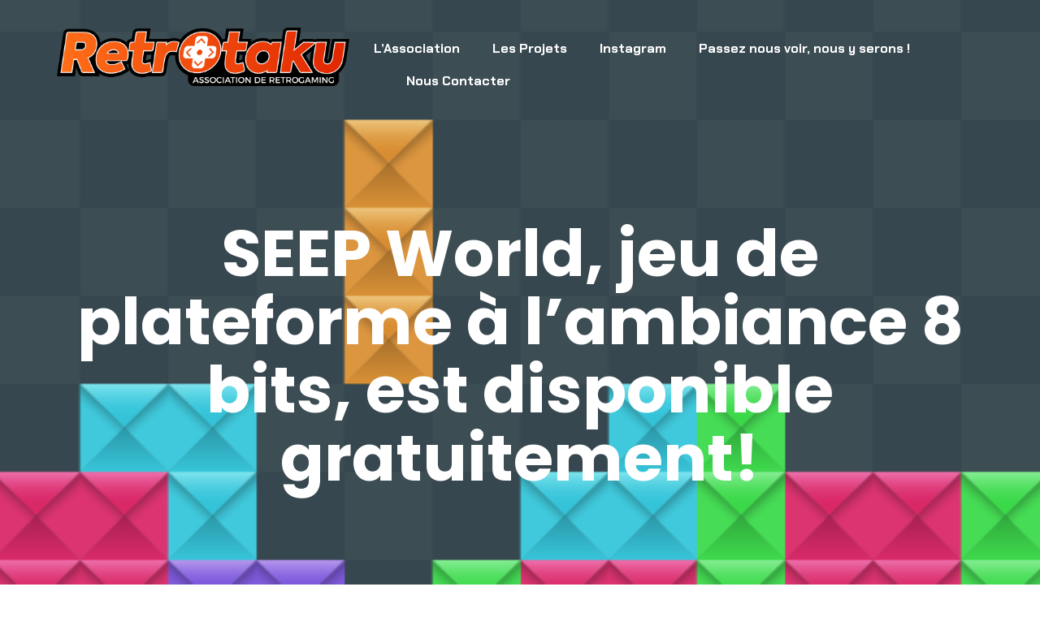

--- FILE ---
content_type: text/html; charset=UTF-8
request_url: https://www.retrotaku.com/2014/05/05/seep-world-jeu-de-plateforme-a-lambiance-8-bits-est-disponible-gratuitement/
body_size: 14269
content:

<!DOCTYPE html>
<html lang="fr-FR">
<head>
	<meta charset="UTF-8"/>
	<meta name="viewport" content="width=device-width, initial-scale=1, maximum-scale=1, user-scalable=no">
	<title>SEEP World, jeu de plateforme à l&rsquo;ambiance 8 bits, est disponible gratuitement! &#8211; RETROTAKU</title>
<meta name='robots' content='max-image-preview:large' />
<link rel='dns-prefetch' href='//www.retrotaku.com' />
<link rel='dns-prefetch' href='//fonts.googleapis.com' />
<link href='https://fonts.gstatic.com' crossorigin rel='preconnect' />
<link rel="alternate" type="application/rss+xml" title="RETROTAKU &raquo; Flux" href="https://www.retrotaku.com/feed/" />
<link rel="alternate" type="application/rss+xml" title="RETROTAKU &raquo; Flux des commentaires" href="https://www.retrotaku.com/comments/feed/" />
<link rel="alternate" type="application/rss+xml" title="RETROTAKU &raquo; SEEP World, jeu de plateforme à l&rsquo;ambiance 8 bits, est disponible gratuitement! Flux des commentaires" href="https://www.retrotaku.com/2014/05/05/seep-world-jeu-de-plateforme-a-lambiance-8-bits-est-disponible-gratuitement/feed/" />
<link rel="alternate" title="oEmbed (JSON)" type="application/json+oembed" href="https://www.retrotaku.com/wp-json/oembed/1.0/embed?url=https%3A%2F%2Fwww.retrotaku.com%2F2014%2F05%2F05%2Fseep-world-jeu-de-plateforme-a-lambiance-8-bits-est-disponible-gratuitement%2F" />
<link rel="alternate" title="oEmbed (XML)" type="text/xml+oembed" href="https://www.retrotaku.com/wp-json/oembed/1.0/embed?url=https%3A%2F%2Fwww.retrotaku.com%2F2014%2F05%2F05%2Fseep-world-jeu-de-plateforme-a-lambiance-8-bits-est-disponible-gratuitement%2F&#038;format=xml" />
<style id='wp-img-auto-sizes-contain-inline-css' type='text/css'>
img:is([sizes=auto i],[sizes^="auto," i]){contain-intrinsic-size:3000px 1500px}
/*# sourceURL=wp-img-auto-sizes-contain-inline-css */
</style>
<link rel='stylesheet' id='ai1ec_style-css' href='//www.retrotaku.com/wp-content/plugins/all-in-one-event-calendar/cache/5046ec21_ai1ec_parsed_css.css?ver=3.0.0' type='text/css' media='all' />
<link rel='stylesheet' id='twb-open-sans-css' href='https://fonts.googleapis.com/css?family=Open+Sans%3A300%2C400%2C500%2C600%2C700%2C800&#038;display=swap&#038;ver=6.9' type='text/css' media='all' />
<link rel='stylesheet' id='twb-global-css' href='https://www.retrotaku.com/wp-content/plugins/wd-instagram-feed/booster/assets/css/global.css?ver=1.0.0' type='text/css' media='all' />
<style id='wp-emoji-styles-inline-css' type='text/css'>

	img.wp-smiley, img.emoji {
		display: inline !important;
		border: none !important;
		box-shadow: none !important;
		height: 1em !important;
		width: 1em !important;
		margin: 0 0.07em !important;
		vertical-align: -0.1em !important;
		background: none !important;
		padding: 0 !important;
	}
/*# sourceURL=wp-emoji-styles-inline-css */
</style>
<link rel='stylesheet' id='wp-block-library-css' href='https://www.retrotaku.com/wp-includes/css/dist/block-library/style.min.css?ver=6.9' type='text/css' media='all' />
<style id='global-styles-inline-css' type='text/css'>
:root{--wp--preset--aspect-ratio--square: 1;--wp--preset--aspect-ratio--4-3: 4/3;--wp--preset--aspect-ratio--3-4: 3/4;--wp--preset--aspect-ratio--3-2: 3/2;--wp--preset--aspect-ratio--2-3: 2/3;--wp--preset--aspect-ratio--16-9: 16/9;--wp--preset--aspect-ratio--9-16: 9/16;--wp--preset--color--black: #000000;--wp--preset--color--cyan-bluish-gray: #abb8c3;--wp--preset--color--white: #ffffff;--wp--preset--color--pale-pink: #f78da7;--wp--preset--color--vivid-red: #cf2e2e;--wp--preset--color--luminous-vivid-orange: #ff6900;--wp--preset--color--luminous-vivid-amber: #fcb900;--wp--preset--color--light-green-cyan: #7bdcb5;--wp--preset--color--vivid-green-cyan: #00d084;--wp--preset--color--pale-cyan-blue: #8ed1fc;--wp--preset--color--vivid-cyan-blue: #0693e3;--wp--preset--color--vivid-purple: #9b51e0;--wp--preset--gradient--vivid-cyan-blue-to-vivid-purple: linear-gradient(135deg,rgb(6,147,227) 0%,rgb(155,81,224) 100%);--wp--preset--gradient--light-green-cyan-to-vivid-green-cyan: linear-gradient(135deg,rgb(122,220,180) 0%,rgb(0,208,130) 100%);--wp--preset--gradient--luminous-vivid-amber-to-luminous-vivid-orange: linear-gradient(135deg,rgb(252,185,0) 0%,rgb(255,105,0) 100%);--wp--preset--gradient--luminous-vivid-orange-to-vivid-red: linear-gradient(135deg,rgb(255,105,0) 0%,rgb(207,46,46) 100%);--wp--preset--gradient--very-light-gray-to-cyan-bluish-gray: linear-gradient(135deg,rgb(238,238,238) 0%,rgb(169,184,195) 100%);--wp--preset--gradient--cool-to-warm-spectrum: linear-gradient(135deg,rgb(74,234,220) 0%,rgb(151,120,209) 20%,rgb(207,42,186) 40%,rgb(238,44,130) 60%,rgb(251,105,98) 80%,rgb(254,248,76) 100%);--wp--preset--gradient--blush-light-purple: linear-gradient(135deg,rgb(255,206,236) 0%,rgb(152,150,240) 100%);--wp--preset--gradient--blush-bordeaux: linear-gradient(135deg,rgb(254,205,165) 0%,rgb(254,45,45) 50%,rgb(107,0,62) 100%);--wp--preset--gradient--luminous-dusk: linear-gradient(135deg,rgb(255,203,112) 0%,rgb(199,81,192) 50%,rgb(65,88,208) 100%);--wp--preset--gradient--pale-ocean: linear-gradient(135deg,rgb(255,245,203) 0%,rgb(182,227,212) 50%,rgb(51,167,181) 100%);--wp--preset--gradient--electric-grass: linear-gradient(135deg,rgb(202,248,128) 0%,rgb(113,206,126) 100%);--wp--preset--gradient--midnight: linear-gradient(135deg,rgb(2,3,129) 0%,rgb(40,116,252) 100%);--wp--preset--font-size--small: 13px;--wp--preset--font-size--medium: 20px;--wp--preset--font-size--large: 36px;--wp--preset--font-size--x-large: 42px;--wp--preset--spacing--20: 0.44rem;--wp--preset--spacing--30: 0.67rem;--wp--preset--spacing--40: 1rem;--wp--preset--spacing--50: 1.5rem;--wp--preset--spacing--60: 2.25rem;--wp--preset--spacing--70: 3.38rem;--wp--preset--spacing--80: 5.06rem;--wp--preset--shadow--natural: 6px 6px 9px rgba(0, 0, 0, 0.2);--wp--preset--shadow--deep: 12px 12px 50px rgba(0, 0, 0, 0.4);--wp--preset--shadow--sharp: 6px 6px 0px rgba(0, 0, 0, 0.2);--wp--preset--shadow--outlined: 6px 6px 0px -3px rgb(255, 255, 255), 6px 6px rgb(0, 0, 0);--wp--preset--shadow--crisp: 6px 6px 0px rgb(0, 0, 0);}:where(.is-layout-flex){gap: 0.5em;}:where(.is-layout-grid){gap: 0.5em;}body .is-layout-flex{display: flex;}.is-layout-flex{flex-wrap: wrap;align-items: center;}.is-layout-flex > :is(*, div){margin: 0;}body .is-layout-grid{display: grid;}.is-layout-grid > :is(*, div){margin: 0;}:where(.wp-block-columns.is-layout-flex){gap: 2em;}:where(.wp-block-columns.is-layout-grid){gap: 2em;}:where(.wp-block-post-template.is-layout-flex){gap: 1.25em;}:where(.wp-block-post-template.is-layout-grid){gap: 1.25em;}.has-black-color{color: var(--wp--preset--color--black) !important;}.has-cyan-bluish-gray-color{color: var(--wp--preset--color--cyan-bluish-gray) !important;}.has-white-color{color: var(--wp--preset--color--white) !important;}.has-pale-pink-color{color: var(--wp--preset--color--pale-pink) !important;}.has-vivid-red-color{color: var(--wp--preset--color--vivid-red) !important;}.has-luminous-vivid-orange-color{color: var(--wp--preset--color--luminous-vivid-orange) !important;}.has-luminous-vivid-amber-color{color: var(--wp--preset--color--luminous-vivid-amber) !important;}.has-light-green-cyan-color{color: var(--wp--preset--color--light-green-cyan) !important;}.has-vivid-green-cyan-color{color: var(--wp--preset--color--vivid-green-cyan) !important;}.has-pale-cyan-blue-color{color: var(--wp--preset--color--pale-cyan-blue) !important;}.has-vivid-cyan-blue-color{color: var(--wp--preset--color--vivid-cyan-blue) !important;}.has-vivid-purple-color{color: var(--wp--preset--color--vivid-purple) !important;}.has-black-background-color{background-color: var(--wp--preset--color--black) !important;}.has-cyan-bluish-gray-background-color{background-color: var(--wp--preset--color--cyan-bluish-gray) !important;}.has-white-background-color{background-color: var(--wp--preset--color--white) !important;}.has-pale-pink-background-color{background-color: var(--wp--preset--color--pale-pink) !important;}.has-vivid-red-background-color{background-color: var(--wp--preset--color--vivid-red) !important;}.has-luminous-vivid-orange-background-color{background-color: var(--wp--preset--color--luminous-vivid-orange) !important;}.has-luminous-vivid-amber-background-color{background-color: var(--wp--preset--color--luminous-vivid-amber) !important;}.has-light-green-cyan-background-color{background-color: var(--wp--preset--color--light-green-cyan) !important;}.has-vivid-green-cyan-background-color{background-color: var(--wp--preset--color--vivid-green-cyan) !important;}.has-pale-cyan-blue-background-color{background-color: var(--wp--preset--color--pale-cyan-blue) !important;}.has-vivid-cyan-blue-background-color{background-color: var(--wp--preset--color--vivid-cyan-blue) !important;}.has-vivid-purple-background-color{background-color: var(--wp--preset--color--vivid-purple) !important;}.has-black-border-color{border-color: var(--wp--preset--color--black) !important;}.has-cyan-bluish-gray-border-color{border-color: var(--wp--preset--color--cyan-bluish-gray) !important;}.has-white-border-color{border-color: var(--wp--preset--color--white) !important;}.has-pale-pink-border-color{border-color: var(--wp--preset--color--pale-pink) !important;}.has-vivid-red-border-color{border-color: var(--wp--preset--color--vivid-red) !important;}.has-luminous-vivid-orange-border-color{border-color: var(--wp--preset--color--luminous-vivid-orange) !important;}.has-luminous-vivid-amber-border-color{border-color: var(--wp--preset--color--luminous-vivid-amber) !important;}.has-light-green-cyan-border-color{border-color: var(--wp--preset--color--light-green-cyan) !important;}.has-vivid-green-cyan-border-color{border-color: var(--wp--preset--color--vivid-green-cyan) !important;}.has-pale-cyan-blue-border-color{border-color: var(--wp--preset--color--pale-cyan-blue) !important;}.has-vivid-cyan-blue-border-color{border-color: var(--wp--preset--color--vivid-cyan-blue) !important;}.has-vivid-purple-border-color{border-color: var(--wp--preset--color--vivid-purple) !important;}.has-vivid-cyan-blue-to-vivid-purple-gradient-background{background: var(--wp--preset--gradient--vivid-cyan-blue-to-vivid-purple) !important;}.has-light-green-cyan-to-vivid-green-cyan-gradient-background{background: var(--wp--preset--gradient--light-green-cyan-to-vivid-green-cyan) !important;}.has-luminous-vivid-amber-to-luminous-vivid-orange-gradient-background{background: var(--wp--preset--gradient--luminous-vivid-amber-to-luminous-vivid-orange) !important;}.has-luminous-vivid-orange-to-vivid-red-gradient-background{background: var(--wp--preset--gradient--luminous-vivid-orange-to-vivid-red) !important;}.has-very-light-gray-to-cyan-bluish-gray-gradient-background{background: var(--wp--preset--gradient--very-light-gray-to-cyan-bluish-gray) !important;}.has-cool-to-warm-spectrum-gradient-background{background: var(--wp--preset--gradient--cool-to-warm-spectrum) !important;}.has-blush-light-purple-gradient-background{background: var(--wp--preset--gradient--blush-light-purple) !important;}.has-blush-bordeaux-gradient-background{background: var(--wp--preset--gradient--blush-bordeaux) !important;}.has-luminous-dusk-gradient-background{background: var(--wp--preset--gradient--luminous-dusk) !important;}.has-pale-ocean-gradient-background{background: var(--wp--preset--gradient--pale-ocean) !important;}.has-electric-grass-gradient-background{background: var(--wp--preset--gradient--electric-grass) !important;}.has-midnight-gradient-background{background: var(--wp--preset--gradient--midnight) !important;}.has-small-font-size{font-size: var(--wp--preset--font-size--small) !important;}.has-medium-font-size{font-size: var(--wp--preset--font-size--medium) !important;}.has-large-font-size{font-size: var(--wp--preset--font-size--large) !important;}.has-x-large-font-size{font-size: var(--wp--preset--font-size--x-large) !important;}
/*# sourceURL=global-styles-inline-css */
</style>

<style id='classic-theme-styles-inline-css' type='text/css'>
/*! This file is auto-generated */
.wp-block-button__link{color:#fff;background-color:#32373c;border-radius:9999px;box-shadow:none;text-decoration:none;padding:calc(.667em + 2px) calc(1.333em + 2px);font-size:1.125em}.wp-block-file__button{background:#32373c;color:#fff;text-decoration:none}
/*# sourceURL=/wp-includes/css/classic-themes.min.css */
</style>
<link rel='stylesheet' id='fancybox-for-wp-css' href='https://www.retrotaku.com/wp-content/plugins/fancybox-for-wordpress/assets/css/fancybox.css?ver=1.3.4' type='text/css' media='all' />
<link rel='stylesheet' id='illdy-pace-css' href='https://www.retrotaku.com/wp-content/themes/illdy/layout/css/pace.min.css?ver=6.9' type='text/css' media='all' />
<link rel='stylesheet' id='illdy-google-fonts-css' href='https://fonts.googleapis.com/css?family=Source+Sans+Pro:400,900,700,300,300italic|Lato:300,400,700,900|Poppins:300,400,500,600,700' type='text/css' media='all' />
<link rel='stylesheet' id='bootstrap-css' href='https://www.retrotaku.com/wp-content/themes/illdy/layout/css/bootstrap.min.css?ver=3.3.6' type='text/css' media='all' />
<link rel='stylesheet' id='bootstrap-theme-css' href='https://www.retrotaku.com/wp-content/themes/illdy/layout/css/bootstrap-theme.min.css?ver=3.3.6' type='text/css' media='all' />
<link rel='stylesheet' id='font-awesome-css' href='https://www.retrotaku.com/wp-content/themes/illdy/layout/css/font-awesome.min.css?ver=4.5.0' type='text/css' media='all' />
<link rel='stylesheet' id='owl-carousel-css' href='https://www.retrotaku.com/wp-content/themes/illdy/layout/css/owl-carousel.min.css?ver=2.0.0' type='text/css' media='all' />
<link rel='stylesheet' id='illdy-main-css' href='https://www.retrotaku.com/wp-content/themes/illdy/layout/css/main.css?ver=6.9' type='text/css' media='all' />
<link rel='stylesheet' id='illdy-custom-css' href='https://www.retrotaku.com/wp-content/themes/illdy/layout/css/custom.css?ver=6.9' type='text/css' media='all' />
<link rel='stylesheet' id='illdy-style-css' href='https://www.retrotaku.com/wp-content/themes/illdy/style.css?ver=1.0.16' type='text/css' media='all' />
<script type="text/javascript" src="https://www.retrotaku.com/wp-includes/js/jquery/jquery.min.js?ver=3.7.1" id="jquery-core-js"></script>
<script type="text/javascript" src="https://www.retrotaku.com/wp-includes/js/jquery/jquery-migrate.min.js?ver=3.4.1" id="jquery-migrate-js"></script>
<script type="text/javascript" src="https://www.retrotaku.com/wp-content/plugins/wd-instagram-feed/booster/assets/js/circle-progress.js?ver=1.2.2" id="twb-circle-js"></script>
<script type="text/javascript" id="twb-global-js-extra">
/* <![CDATA[ */
var twb = {"nonce":"85cfaeb84d","ajax_url":"https://www.retrotaku.com/wp-admin/admin-ajax.php","plugin_url":"https://www.retrotaku.com/wp-content/plugins/wd-instagram-feed/booster","href":"https://www.retrotaku.com/wp-admin/admin.php?page=twb_instagram-feed"};
var twb = {"nonce":"85cfaeb84d","ajax_url":"https://www.retrotaku.com/wp-admin/admin-ajax.php","plugin_url":"https://www.retrotaku.com/wp-content/plugins/wd-instagram-feed/booster","href":"https://www.retrotaku.com/wp-admin/admin.php?page=twb_instagram-feed"};
//# sourceURL=twb-global-js-extra
/* ]]> */
</script>
<script type="text/javascript" src="https://www.retrotaku.com/wp-content/plugins/wd-instagram-feed/booster/assets/js/global.js?ver=1.0.0" id="twb-global-js"></script>
<script type="text/javascript" src="https://www.retrotaku.com/wp-content/plugins/fancybox-for-wordpress/assets/js/jquery.fancybox.js?ver=1.3.4" id="fancybox-for-wp-js"></script>
<script type="text/javascript" id="illdy-pace-js-extra">
/* <![CDATA[ */
var paceOptions = {"restartOnRequestAfter":"0","restartOnPushState":"0"};
//# sourceURL=illdy-pace-js-extra
/* ]]> */
</script>
<script type="text/javascript" src="https://www.retrotaku.com/wp-content/themes/illdy/layout/js/pace/pace.min.js?ver=6.9" id="illdy-pace-js"></script>
<link rel="https://api.w.org/" href="https://www.retrotaku.com/wp-json/" /><link rel="alternate" title="JSON" type="application/json" href="https://www.retrotaku.com/wp-json/wp/v2/posts/10056" /><link rel="EditURI" type="application/rsd+xml" title="RSD" href="https://www.retrotaku.com/xmlrpc.php?rsd" />
<meta name="generator" content="WordPress 6.9" />
<link rel="canonical" href="https://www.retrotaku.com/2014/05/05/seep-world-jeu-de-plateforme-a-lambiance-8-bits-est-disponible-gratuitement/" />
<link rel='shortlink' href='https://www.retrotaku.com/?p=10056' />

<!-- Fancybox for WordPress v3.3.3 -->
<style type="text/css">
	.fancybox-slide--image .fancybox-content{background-color: #FFFFFF}div.fancybox-caption{display:none !important;}
	
	img.fancybox-image{border-width:10px;border-color:#FFFFFF;border-style:solid;}
	div.fancybox-bg{background-color:rgba(102,102,102,0.3);opacity:1 !important;}div.fancybox-content{border-color:#FFFFFF}
	div#fancybox-title{background-color:#FFFFFF}
	div.fancybox-content{background-color:#FFFFFF}
	div#fancybox-title-inside{color:#333333}
	
	
	
	div.fancybox-caption p.caption-title{display:inline-block}
	div.fancybox-caption p.caption-title{font-size:14px}
	div.fancybox-caption p.caption-title{color:#333333}
	div.fancybox-caption {color:#333333}div.fancybox-caption p.caption-title {background:#fff; width:auto;padding:10px 30px;}div.fancybox-content p.caption-title{color:#333333;margin: 0;padding: 5px 0;}
</style><script type="text/javascript">
	jQuery(function () {

		var mobileOnly = false;
		
		if (mobileOnly) {
			return;
		}

		jQuery.fn.getTitle = function () { // Copy the title of every IMG tag and add it to its parent A so that fancybox can show titles
			var arr = jQuery("a[data-fancybox]");
									jQuery.each(arr, function() {
										var title = jQuery(this).children("img").attr("title");
										 var caption = jQuery(this).next("figcaption").html();
                                        if(caption && title){jQuery(this).attr("title",title+" " + caption)}else if(title){ jQuery(this).attr("title",title);}else if(caption){jQuery(this).attr("title",caption);}
									});			}

		// Supported file extensions

				var thumbnails = jQuery("a:has(img)").not(".nolightbox").not('.envira-gallery-link').not('.ngg-simplelightbox').filter(function () {
			return /\.(jpe?g|png|gif|mp4|webp|bmp|pdf)(\?[^/]*)*$/i.test(jQuery(this).attr('href'))
		});
		

		// Add data-type iframe for links that are not images or videos.
		var iframeLinks = jQuery('.fancyboxforwp').filter(function () {
			return !/\.(jpe?g|png|gif|mp4|webp|bmp|pdf)(\?[^/]*)*$/i.test(jQuery(this).attr('href'))
		}).filter(function () {
			return !/vimeo|youtube/i.test(jQuery(this).attr('href'))
		});
		iframeLinks.attr({"data-type": "iframe"}).getTitle();

				// Gallery All
		thumbnails.addClass("fancyboxforwp").attr("data-fancybox", "gallery").getTitle();
		iframeLinks.attr({"data-fancybox": "gallery"}).getTitle();

		// Gallery type NONE
		
		// Call fancybox and apply it on any link with a rel atribute that starts with "fancybox", with the options set on the admin panel
		jQuery("a.fancyboxforwp").fancyboxforwp({
			loop: false,
			smallBtn: false,
			zoomOpacity: "auto",
			animationEffect: "fade",
			animationDuration: 500,
			transitionEffect: "fade",
			transitionDuration: "300",
			overlayShow: true,
			overlayOpacity: "0.3",
			titleShow: true,
			titlePosition: "inside",
			keyboard: true,
			showCloseButton: false,
			arrows: true,
			clickContent:false,
			clickSlide: "close",
			mobile: {
				clickContent: function (current, event) {
					return current.type === "image" ? "toggleControls" : false;
				},
				clickSlide: function (current, event) {
					return current.type === "image" ? "close" : "close";
				},
			},
			wheel: false,
			toolbar: true,
			preventCaptionOverlap: true,
			onInit: function() { },			onDeactivate
	: function() { },		beforeClose: function() { },			afterShow: function(instance) { jQuery( ".fancybox-image" ).on("click", function( ){ ( instance.isScaledDown() ) ? instance.scaleToActual() : instance.scaleToFit() }) },				afterClose: function() { },					caption : function( instance, item ) {var title ="";if("undefined" != typeof jQuery(this).context ){var title = jQuery(this).context.title;} else { var title = ("undefined" != typeof jQuery(this).attr("title")) ? jQuery(this).attr("title") : false;}var caption = jQuery(this).data('caption') || '';if ( item.type === 'image' && title.length ) {caption = (caption.length ? caption + '<br />' : '') + '<p class="caption-title">'+title+'</p>' ;}return caption;},
		afterLoad : function( instance, current ) {current.$content.append('<div class=\"fancybox-custom-caption inside-caption\" style=\" position: absolute;left:0;right:0;color:#000;margin:0 auto;bottom:0;text-align:center;background-color:#FFFFFF \">' + current.opts.caption + '</div>');},
			})
		;

			})
</script>
<!-- END Fancybox for WordPress -->
<style type="text/css">.pace .pace-progress {background-color: #dd9933; color: #dd9933;}.pace .pace-activity {box-shadow: inset 0 0 0 2px #dd9933, inset 0 0 0 7px #ffffff;}.pace-overlay {background-color: #ffffff;}</style><link rel="icon" href="https://www.retrotaku.com/wp-content/uploads/2019/12/cropped-logo_petit-1-1-32x32.png" sizes="32x32" />
<link rel="icon" href="https://www.retrotaku.com/wp-content/uploads/2019/12/cropped-logo_petit-1-1-192x192.png" sizes="192x192" />
<link rel="apple-touch-icon" href="https://www.retrotaku.com/wp-content/uploads/2019/12/cropped-logo_petit-1-1-180x180.png" />
<meta name="msapplication-TileImage" content="https://www.retrotaku.com/wp-content/uploads/2019/12/cropped-logo_petit-1-1-270x270.png" />

		<style type="text/css" id="illdy-about-section-css">#header.header-front-page {background-image: url(https://www.retrotaku.com/wp-content/uploads/2019/12/fond-tetris.png) !important;}#header.header-front-page .bottom-header .header-button-one {background-color: rgba( 0, 0, 0, .2 );}#header.header-front-page .bottom-header .header-button-one:hover, #header.header-front-page .bottom-header .header-button-one:focus {background-color: rgba( 0, 0, 0, .1 );}#header.header-front-page .bottom-header .header-button-two {background-color: #ffffff;}#header.header-front-page .bottom-header .header-button-two:hover, #header.header-front-page .bottom-header .header-button-two:focus {background-color: #dd9933;}#header.header-front-page .bottom-header h1 {color: #000000;}#header.header-front-page .bottom-header span.span-dot {color: #dd9933;}#header.header-front-page .bottom-header .header-button-one {color: #000000;}#header.header-front-page .bottom-header .header-button-two {color: #000000;}</style>
		<style type="text/css" id="illdy-latestnews-section-css">#latest-news .latest-news-button {background-color: #dd9933;}#latest-news .section-content .post .post-title:hover, #latest-news .section-content .post .post-title:focus {color: #dd9933;}</style>
		<style type="text/css" id="illdy-fullwidth-section-css"></style>
		<style type="text/css" id="illdy-about-section-css"></style>
		<style type="text/css" id="illdy-projects-section-css">#projects:before {background-image: url(https://www.retrotaku.com/wp-content/themes/illdy/layout/images/front-page/pattern.png) !important;}#projects:before {background-size: auto !important;}#projects:before {background-repeat: repeat !important;}</style>
		<style type="text/css" id="illdy-services-section-css"></style>
		<style type="text/css" id="illdy-team-section-css">#team:before {background-image: url(https://www.retrotaku.com/wp-content/themes/illdy/layout/images/front-page/pattern.png) !important;}#team:before {background-size: auto !important;}#team:before {background-repeat: repeat !important;}</style>
		<style type="text/css" id="illdy-testimonials-section-css">#testimonials:before {background-image: url(https://www.retrotaku.com/wp-content/themes/illdy/layout/images/testiomnials-background.jpg) !important;}#testimonials:before {background-attachment: scroll !important;}</style>

		<!-- Fonts Plugin CSS - https://fontsplugin.com/ -->
	<style>
		/* Cached: January 13, 2026 at 6:20pm */
/* thai */
@font-face {
  font-family: 'Chakra Petch';
  font-style: italic;
  font-weight: 300;
  font-display: swap;
  src: url(https://fonts.gstatic.com/s/chakrapetch/v13/cIfnMapbsEk7TDLdtEz1BwkWmpLJQq_T9AIU0g.woff2) format('woff2');
  unicode-range: U+02D7, U+0303, U+0331, U+0E01-0E5B, U+200C-200D, U+25CC;
}
/* vietnamese */
@font-face {
  font-family: 'Chakra Petch';
  font-style: italic;
  font-weight: 300;
  font-display: swap;
  src: url(https://fonts.gstatic.com/s/chakrapetch/v13/cIfnMapbsEk7TDLdtEz1BwkWmpLJQq_I9AIU0g.woff2) format('woff2');
  unicode-range: U+0102-0103, U+0110-0111, U+0128-0129, U+0168-0169, U+01A0-01A1, U+01AF-01B0, U+0300-0301, U+0303-0304, U+0308-0309, U+0323, U+0329, U+1EA0-1EF9, U+20AB;
}
/* latin-ext */
@font-face {
  font-family: 'Chakra Petch';
  font-style: italic;
  font-weight: 300;
  font-display: swap;
  src: url(https://fonts.gstatic.com/s/chakrapetch/v13/cIfnMapbsEk7TDLdtEz1BwkWmpLJQq_J9AIU0g.woff2) format('woff2');
  unicode-range: U+0100-02BA, U+02BD-02C5, U+02C7-02CC, U+02CE-02D7, U+02DD-02FF, U+0304, U+0308, U+0329, U+1D00-1DBF, U+1E00-1E9F, U+1EF2-1EFF, U+2020, U+20A0-20AB, U+20AD-20C0, U+2113, U+2C60-2C7F, U+A720-A7FF;
}
/* latin */
@font-face {
  font-family: 'Chakra Petch';
  font-style: italic;
  font-weight: 300;
  font-display: swap;
  src: url(https://fonts.gstatic.com/s/chakrapetch/v13/cIfnMapbsEk7TDLdtEz1BwkWmpLJQq_H9AI.woff2) format('woff2');
  unicode-range: U+0000-00FF, U+0131, U+0152-0153, U+02BB-02BC, U+02C6, U+02DA, U+02DC, U+0304, U+0308, U+0329, U+2000-206F, U+20AC, U+2122, U+2191, U+2193, U+2212, U+2215, U+FEFF, U+FFFD;
}
/* thai */
@font-face {
  font-family: 'Chakra Petch';
  font-style: italic;
  font-weight: 400;
  font-display: swap;
  src: url(https://fonts.gstatic.com/s/chakrapetch/v13/cIfkMapbsEk7TDLdtEz1BwkWmpp2YLr41Q.woff2) format('woff2');
  unicode-range: U+02D7, U+0303, U+0331, U+0E01-0E5B, U+200C-200D, U+25CC;
}
/* vietnamese */
@font-face {
  font-family: 'Chakra Petch';
  font-style: italic;
  font-weight: 400;
  font-display: swap;
  src: url(https://fonts.gstatic.com/s/chakrapetch/v13/cIfkMapbsEk7TDLdtEz1BwkWmpptYLr41Q.woff2) format('woff2');
  unicode-range: U+0102-0103, U+0110-0111, U+0128-0129, U+0168-0169, U+01A0-01A1, U+01AF-01B0, U+0300-0301, U+0303-0304, U+0308-0309, U+0323, U+0329, U+1EA0-1EF9, U+20AB;
}
/* latin-ext */
@font-face {
  font-family: 'Chakra Petch';
  font-style: italic;
  font-weight: 400;
  font-display: swap;
  src: url(https://fonts.gstatic.com/s/chakrapetch/v13/cIfkMapbsEk7TDLdtEz1BwkWmppsYLr41Q.woff2) format('woff2');
  unicode-range: U+0100-02BA, U+02BD-02C5, U+02C7-02CC, U+02CE-02D7, U+02DD-02FF, U+0304, U+0308, U+0329, U+1D00-1DBF, U+1E00-1E9F, U+1EF2-1EFF, U+2020, U+20A0-20AB, U+20AD-20C0, U+2113, U+2C60-2C7F, U+A720-A7FF;
}
/* latin */
@font-face {
  font-family: 'Chakra Petch';
  font-style: italic;
  font-weight: 400;
  font-display: swap;
  src: url(https://fonts.gstatic.com/s/chakrapetch/v13/cIfkMapbsEk7TDLdtEz1BwkWmppiYLo.woff2) format('woff2');
  unicode-range: U+0000-00FF, U+0131, U+0152-0153, U+02BB-02BC, U+02C6, U+02DA, U+02DC, U+0304, U+0308, U+0329, U+2000-206F, U+20AC, U+2122, U+2191, U+2193, U+2212, U+2215, U+FEFF, U+FFFD;
}
/* thai */
@font-face {
  font-family: 'Chakra Petch';
  font-style: italic;
  font-weight: 500;
  font-display: swap;
  src: url(https://fonts.gstatic.com/s/chakrapetch/v13/cIfnMapbsEk7TDLdtEz1BwkWmpKRQ6_T9AIU0g.woff2) format('woff2');
  unicode-range: U+02D7, U+0303, U+0331, U+0E01-0E5B, U+200C-200D, U+25CC;
}
/* vietnamese */
@font-face {
  font-family: 'Chakra Petch';
  font-style: italic;
  font-weight: 500;
  font-display: swap;
  src: url(https://fonts.gstatic.com/s/chakrapetch/v13/cIfnMapbsEk7TDLdtEz1BwkWmpKRQ6_I9AIU0g.woff2) format('woff2');
  unicode-range: U+0102-0103, U+0110-0111, U+0128-0129, U+0168-0169, U+01A0-01A1, U+01AF-01B0, U+0300-0301, U+0303-0304, U+0308-0309, U+0323, U+0329, U+1EA0-1EF9, U+20AB;
}
/* latin-ext */
@font-face {
  font-family: 'Chakra Petch';
  font-style: italic;
  font-weight: 500;
  font-display: swap;
  src: url(https://fonts.gstatic.com/s/chakrapetch/v13/cIfnMapbsEk7TDLdtEz1BwkWmpKRQ6_J9AIU0g.woff2) format('woff2');
  unicode-range: U+0100-02BA, U+02BD-02C5, U+02C7-02CC, U+02CE-02D7, U+02DD-02FF, U+0304, U+0308, U+0329, U+1D00-1DBF, U+1E00-1E9F, U+1EF2-1EFF, U+2020, U+20A0-20AB, U+20AD-20C0, U+2113, U+2C60-2C7F, U+A720-A7FF;
}
/* latin */
@font-face {
  font-family: 'Chakra Petch';
  font-style: italic;
  font-weight: 500;
  font-display: swap;
  src: url(https://fonts.gstatic.com/s/chakrapetch/v13/cIfnMapbsEk7TDLdtEz1BwkWmpKRQ6_H9AI.woff2) format('woff2');
  unicode-range: U+0000-00FF, U+0131, U+0152-0153, U+02BB-02BC, U+02C6, U+02DA, U+02DC, U+0304, U+0308, U+0329, U+2000-206F, U+20AC, U+2122, U+2191, U+2193, U+2212, U+2215, U+FEFF, U+FFFD;
}
/* thai */
@font-face {
  font-family: 'Chakra Petch';
  font-style: italic;
  font-weight: 600;
  font-display: swap;
  src: url(https://fonts.gstatic.com/s/chakrapetch/v13/cIfnMapbsEk7TDLdtEz1BwkWmpK9RK_T9AIU0g.woff2) format('woff2');
  unicode-range: U+02D7, U+0303, U+0331, U+0E01-0E5B, U+200C-200D, U+25CC;
}
/* vietnamese */
@font-face {
  font-family: 'Chakra Petch';
  font-style: italic;
  font-weight: 600;
  font-display: swap;
  src: url(https://fonts.gstatic.com/s/chakrapetch/v13/cIfnMapbsEk7TDLdtEz1BwkWmpK9RK_I9AIU0g.woff2) format('woff2');
  unicode-range: U+0102-0103, U+0110-0111, U+0128-0129, U+0168-0169, U+01A0-01A1, U+01AF-01B0, U+0300-0301, U+0303-0304, U+0308-0309, U+0323, U+0329, U+1EA0-1EF9, U+20AB;
}
/* latin-ext */
@font-face {
  font-family: 'Chakra Petch';
  font-style: italic;
  font-weight: 600;
  font-display: swap;
  src: url(https://fonts.gstatic.com/s/chakrapetch/v13/cIfnMapbsEk7TDLdtEz1BwkWmpK9RK_J9AIU0g.woff2) format('woff2');
  unicode-range: U+0100-02BA, U+02BD-02C5, U+02C7-02CC, U+02CE-02D7, U+02DD-02FF, U+0304, U+0308, U+0329, U+1D00-1DBF, U+1E00-1E9F, U+1EF2-1EFF, U+2020, U+20A0-20AB, U+20AD-20C0, U+2113, U+2C60-2C7F, U+A720-A7FF;
}
/* latin */
@font-face {
  font-family: 'Chakra Petch';
  font-style: italic;
  font-weight: 600;
  font-display: swap;
  src: url(https://fonts.gstatic.com/s/chakrapetch/v13/cIfnMapbsEk7TDLdtEz1BwkWmpK9RK_H9AI.woff2) format('woff2');
  unicode-range: U+0000-00FF, U+0131, U+0152-0153, U+02BB-02BC, U+02C6, U+02DA, U+02DC, U+0304, U+0308, U+0329, U+2000-206F, U+20AC, U+2122, U+2191, U+2193, U+2212, U+2215, U+FEFF, U+FFFD;
}
/* thai */
@font-face {
  font-family: 'Chakra Petch';
  font-style: italic;
  font-weight: 700;
  font-display: swap;
  src: url(https://fonts.gstatic.com/s/chakrapetch/v13/cIfnMapbsEk7TDLdtEz1BwkWmpLZRa_T9AIU0g.woff2) format('woff2');
  unicode-range: U+02D7, U+0303, U+0331, U+0E01-0E5B, U+200C-200D, U+25CC;
}
/* vietnamese */
@font-face {
  font-family: 'Chakra Petch';
  font-style: italic;
  font-weight: 700;
  font-display: swap;
  src: url(https://fonts.gstatic.com/s/chakrapetch/v13/cIfnMapbsEk7TDLdtEz1BwkWmpLZRa_I9AIU0g.woff2) format('woff2');
  unicode-range: U+0102-0103, U+0110-0111, U+0128-0129, U+0168-0169, U+01A0-01A1, U+01AF-01B0, U+0300-0301, U+0303-0304, U+0308-0309, U+0323, U+0329, U+1EA0-1EF9, U+20AB;
}
/* latin-ext */
@font-face {
  font-family: 'Chakra Petch';
  font-style: italic;
  font-weight: 700;
  font-display: swap;
  src: url(https://fonts.gstatic.com/s/chakrapetch/v13/cIfnMapbsEk7TDLdtEz1BwkWmpLZRa_J9AIU0g.woff2) format('woff2');
  unicode-range: U+0100-02BA, U+02BD-02C5, U+02C7-02CC, U+02CE-02D7, U+02DD-02FF, U+0304, U+0308, U+0329, U+1D00-1DBF, U+1E00-1E9F, U+1EF2-1EFF, U+2020, U+20A0-20AB, U+20AD-20C0, U+2113, U+2C60-2C7F, U+A720-A7FF;
}
/* latin */
@font-face {
  font-family: 'Chakra Petch';
  font-style: italic;
  font-weight: 700;
  font-display: swap;
  src: url(https://fonts.gstatic.com/s/chakrapetch/v13/cIfnMapbsEk7TDLdtEz1BwkWmpLZRa_H9AI.woff2) format('woff2');
  unicode-range: U+0000-00FF, U+0131, U+0152-0153, U+02BB-02BC, U+02C6, U+02DA, U+02DC, U+0304, U+0308, U+0329, U+2000-206F, U+20AC, U+2122, U+2191, U+2193, U+2212, U+2215, U+FEFF, U+FFFD;
}
/* thai */
@font-face {
  font-family: 'Chakra Petch';
  font-style: normal;
  font-weight: 300;
  font-display: swap;
  src: url(https://fonts.gstatic.com/s/chakrapetch/v13/cIflMapbsEk7TDLdtEz1BwkeNIh1U5_F7AY.woff2) format('woff2');
  unicode-range: U+02D7, U+0303, U+0331, U+0E01-0E5B, U+200C-200D, U+25CC;
}
/* vietnamese */
@font-face {
  font-family: 'Chakra Petch';
  font-style: normal;
  font-weight: 300;
  font-display: swap;
  src: url(https://fonts.gstatic.com/s/chakrapetch/v13/cIflMapbsEk7TDLdtEz1BwkeNIh1SJ_F7AY.woff2) format('woff2');
  unicode-range: U+0102-0103, U+0110-0111, U+0128-0129, U+0168-0169, U+01A0-01A1, U+01AF-01B0, U+0300-0301, U+0303-0304, U+0308-0309, U+0323, U+0329, U+1EA0-1EF9, U+20AB;
}
/* latin-ext */
@font-face {
  font-family: 'Chakra Petch';
  font-style: normal;
  font-weight: 300;
  font-display: swap;
  src: url(https://fonts.gstatic.com/s/chakrapetch/v13/cIflMapbsEk7TDLdtEz1BwkeNIh1SZ_F7AY.woff2) format('woff2');
  unicode-range: U+0100-02BA, U+02BD-02C5, U+02C7-02CC, U+02CE-02D7, U+02DD-02FF, U+0304, U+0308, U+0329, U+1D00-1DBF, U+1E00-1E9F, U+1EF2-1EFF, U+2020, U+20A0-20AB, U+20AD-20C0, U+2113, U+2C60-2C7F, U+A720-A7FF;
}
/* latin */
@font-face {
  font-family: 'Chakra Petch';
  font-style: normal;
  font-weight: 300;
  font-display: swap;
  src: url(https://fonts.gstatic.com/s/chakrapetch/v13/cIflMapbsEk7TDLdtEz1BwkeNIh1R5_F.woff2) format('woff2');
  unicode-range: U+0000-00FF, U+0131, U+0152-0153, U+02BB-02BC, U+02C6, U+02DA, U+02DC, U+0304, U+0308, U+0329, U+2000-206F, U+20AC, U+2122, U+2191, U+2193, U+2212, U+2215, U+FEFF, U+FFFD;
}
/* thai */
@font-face {
  font-family: 'Chakra Petch';
  font-style: normal;
  font-weight: 400;
  font-display: swap;
  src: url(https://fonts.gstatic.com/s/chakrapetch/v13/cIf6MapbsEk7TDLdtEz1BwkWi6pgeL4.woff2) format('woff2');
  unicode-range: U+02D7, U+0303, U+0331, U+0E01-0E5B, U+200C-200D, U+25CC;
}
/* vietnamese */
@font-face {
  font-family: 'Chakra Petch';
  font-style: normal;
  font-weight: 400;
  font-display: swap;
  src: url(https://fonts.gstatic.com/s/chakrapetch/v13/cIf6MapbsEk7TDLdtEz1BwkWkKpgeL4.woff2) format('woff2');
  unicode-range: U+0102-0103, U+0110-0111, U+0128-0129, U+0168-0169, U+01A0-01A1, U+01AF-01B0, U+0300-0301, U+0303-0304, U+0308-0309, U+0323, U+0329, U+1EA0-1EF9, U+20AB;
}
/* latin-ext */
@font-face {
  font-family: 'Chakra Petch';
  font-style: normal;
  font-weight: 400;
  font-display: swap;
  src: url(https://fonts.gstatic.com/s/chakrapetch/v13/cIf6MapbsEk7TDLdtEz1BwkWkapgeL4.woff2) format('woff2');
  unicode-range: U+0100-02BA, U+02BD-02C5, U+02C7-02CC, U+02CE-02D7, U+02DD-02FF, U+0304, U+0308, U+0329, U+1D00-1DBF, U+1E00-1E9F, U+1EF2-1EFF, U+2020, U+20A0-20AB, U+20AD-20C0, U+2113, U+2C60-2C7F, U+A720-A7FF;
}
/* latin */
@font-face {
  font-family: 'Chakra Petch';
  font-style: normal;
  font-weight: 400;
  font-display: swap;
  src: url(https://fonts.gstatic.com/s/chakrapetch/v13/cIf6MapbsEk7TDLdtEz1BwkWn6pg.woff2) format('woff2');
  unicode-range: U+0000-00FF, U+0131, U+0152-0153, U+02BB-02BC, U+02C6, U+02DA, U+02DC, U+0304, U+0308, U+0329, U+2000-206F, U+20AC, U+2122, U+2191, U+2193, U+2212, U+2215, U+FEFF, U+FFFD;
}
/* thai */
@font-face {
  font-family: 'Chakra Petch';
  font-style: normal;
  font-weight: 500;
  font-display: swap;
  src: url(https://fonts.gstatic.com/s/chakrapetch/v13/cIflMapbsEk7TDLdtEz1BwkebIl1U5_F7AY.woff2) format('woff2');
  unicode-range: U+02D7, U+0303, U+0331, U+0E01-0E5B, U+200C-200D, U+25CC;
}
/* vietnamese */
@font-face {
  font-family: 'Chakra Petch';
  font-style: normal;
  font-weight: 500;
  font-display: swap;
  src: url(https://fonts.gstatic.com/s/chakrapetch/v13/cIflMapbsEk7TDLdtEz1BwkebIl1SJ_F7AY.woff2) format('woff2');
  unicode-range: U+0102-0103, U+0110-0111, U+0128-0129, U+0168-0169, U+01A0-01A1, U+01AF-01B0, U+0300-0301, U+0303-0304, U+0308-0309, U+0323, U+0329, U+1EA0-1EF9, U+20AB;
}
/* latin-ext */
@font-face {
  font-family: 'Chakra Petch';
  font-style: normal;
  font-weight: 500;
  font-display: swap;
  src: url(https://fonts.gstatic.com/s/chakrapetch/v13/cIflMapbsEk7TDLdtEz1BwkebIl1SZ_F7AY.woff2) format('woff2');
  unicode-range: U+0100-02BA, U+02BD-02C5, U+02C7-02CC, U+02CE-02D7, U+02DD-02FF, U+0304, U+0308, U+0329, U+1D00-1DBF, U+1E00-1E9F, U+1EF2-1EFF, U+2020, U+20A0-20AB, U+20AD-20C0, U+2113, U+2C60-2C7F, U+A720-A7FF;
}
/* latin */
@font-face {
  font-family: 'Chakra Petch';
  font-style: normal;
  font-weight: 500;
  font-display: swap;
  src: url(https://fonts.gstatic.com/s/chakrapetch/v13/cIflMapbsEk7TDLdtEz1BwkebIl1R5_F.woff2) format('woff2');
  unicode-range: U+0000-00FF, U+0131, U+0152-0153, U+02BB-02BC, U+02C6, U+02DA, U+02DC, U+0304, U+0308, U+0329, U+2000-206F, U+20AC, U+2122, U+2191, U+2193, U+2212, U+2215, U+FEFF, U+FFFD;
}
/* thai */
@font-face {
  font-family: 'Chakra Petch';
  font-style: normal;
  font-weight: 600;
  font-display: swap;
  src: url(https://fonts.gstatic.com/s/chakrapetch/v13/cIflMapbsEk7TDLdtEz1BwkeQI51U5_F7AY.woff2) format('woff2');
  unicode-range: U+02D7, U+0303, U+0331, U+0E01-0E5B, U+200C-200D, U+25CC;
}
/* vietnamese */
@font-face {
  font-family: 'Chakra Petch';
  font-style: normal;
  font-weight: 600;
  font-display: swap;
  src: url(https://fonts.gstatic.com/s/chakrapetch/v13/cIflMapbsEk7TDLdtEz1BwkeQI51SJ_F7AY.woff2) format('woff2');
  unicode-range: U+0102-0103, U+0110-0111, U+0128-0129, U+0168-0169, U+01A0-01A1, U+01AF-01B0, U+0300-0301, U+0303-0304, U+0308-0309, U+0323, U+0329, U+1EA0-1EF9, U+20AB;
}
/* latin-ext */
@font-face {
  font-family: 'Chakra Petch';
  font-style: normal;
  font-weight: 600;
  font-display: swap;
  src: url(https://fonts.gstatic.com/s/chakrapetch/v13/cIflMapbsEk7TDLdtEz1BwkeQI51SZ_F7AY.woff2) format('woff2');
  unicode-range: U+0100-02BA, U+02BD-02C5, U+02C7-02CC, U+02CE-02D7, U+02DD-02FF, U+0304, U+0308, U+0329, U+1D00-1DBF, U+1E00-1E9F, U+1EF2-1EFF, U+2020, U+20A0-20AB, U+20AD-20C0, U+2113, U+2C60-2C7F, U+A720-A7FF;
}
/* latin */
@font-face {
  font-family: 'Chakra Petch';
  font-style: normal;
  font-weight: 600;
  font-display: swap;
  src: url(https://fonts.gstatic.com/s/chakrapetch/v13/cIflMapbsEk7TDLdtEz1BwkeQI51R5_F.woff2) format('woff2');
  unicode-range: U+0000-00FF, U+0131, U+0152-0153, U+02BB-02BC, U+02C6, U+02DA, U+02DC, U+0304, U+0308, U+0329, U+2000-206F, U+20AC, U+2122, U+2191, U+2193, U+2212, U+2215, U+FEFF, U+FFFD;
}
/* thai */
@font-face {
  font-family: 'Chakra Petch';
  font-style: normal;
  font-weight: 700;
  font-display: swap;
  src: url(https://fonts.gstatic.com/s/chakrapetch/v13/cIflMapbsEk7TDLdtEz1BwkeJI91U5_F7AY.woff2) format('woff2');
  unicode-range: U+02D7, U+0303, U+0331, U+0E01-0E5B, U+200C-200D, U+25CC;
}
/* vietnamese */
@font-face {
  font-family: 'Chakra Petch';
  font-style: normal;
  font-weight: 700;
  font-display: swap;
  src: url(https://fonts.gstatic.com/s/chakrapetch/v13/cIflMapbsEk7TDLdtEz1BwkeJI91SJ_F7AY.woff2) format('woff2');
  unicode-range: U+0102-0103, U+0110-0111, U+0128-0129, U+0168-0169, U+01A0-01A1, U+01AF-01B0, U+0300-0301, U+0303-0304, U+0308-0309, U+0323, U+0329, U+1EA0-1EF9, U+20AB;
}
/* latin-ext */
@font-face {
  font-family: 'Chakra Petch';
  font-style: normal;
  font-weight: 700;
  font-display: swap;
  src: url(https://fonts.gstatic.com/s/chakrapetch/v13/cIflMapbsEk7TDLdtEz1BwkeJI91SZ_F7AY.woff2) format('woff2');
  unicode-range: U+0100-02BA, U+02BD-02C5, U+02C7-02CC, U+02CE-02D7, U+02DD-02FF, U+0304, U+0308, U+0329, U+1D00-1DBF, U+1E00-1E9F, U+1EF2-1EFF, U+2020, U+20A0-20AB, U+20AD-20C0, U+2113, U+2C60-2C7F, U+A720-A7FF;
}
/* latin */
@font-face {
  font-family: 'Chakra Petch';
  font-style: normal;
  font-weight: 700;
  font-display: swap;
  src: url(https://fonts.gstatic.com/s/chakrapetch/v13/cIflMapbsEk7TDLdtEz1BwkeJI91R5_F.woff2) format('woff2');
  unicode-range: U+0000-00FF, U+0131, U+0152-0153, U+02BB-02BC, U+02C6, U+02DA, U+02DC, U+0304, U+0308, U+0329, U+2000-206F, U+20AC, U+2122, U+2191, U+2193, U+2212, U+2215, U+FEFF, U+FFFD;
}

:root {
--font-base: Chakra Petch;
--font-headings: Chakra Petch;
--font-input: Chakra Petch;
}
body, #content, .entry-content, .post-content, .page-content, .post-excerpt, .entry-summary, .entry-excerpt, .widget-area, .widget, .sidebar, #sidebar, footer, .footer, #footer, .site-footer {
font-family: "Chakra Petch";
 }
#site-title, .site-title, #site-title a, .site-title a, .entry-title, .entry-title a, h1, h2, h3, h4, h5, h6, .widget-title, .elementor-heading-title {
font-family: "Chakra Petch";
 }
button, .button, input, select, textarea, .wp-block-button, .wp-block-button__link, .btn, .header-button-one, .header-button-two, .latest-news-button, .readmore, .submit, #submit, .more-link, .blog-post-button {
font-family: "Chakra Petch";
 }
#site-title, .site-title, #site-title a, .site-title a, #site-logo, #site-logo a, #logo, #logo a, .logo, .logo a, .wp-block-site-title, .wp-block-site-title a {
font-family: "Chakra Petch";
 }
#site-description, .site-description, #site-tagline, .site-tagline, .wp-block-site-tagline {
font-family: "Chakra Petch";
 }
.menu, .page_item a, .menu-item a, .wp-block-navigation, .wp-block-navigation-item__content {
font-family: "Chakra Petch";
 }
.entry-content, .entry-content p, .post-content, .page-content, .post-excerpt, .entry-summary, .entry-excerpt, .excerpt, .excerpt p, .type-post p, .type-page p, .wp-block-post-content, .wp-block-post-excerpt, .elementor, .elementor p {
font-family: "Chakra Petch";
 }
.wp-block-post-title, .wp-block-post-title a, .entry-title, .entry-title a, .post-title, .post-title a, .page-title, .entry-content h1, #content h1, .type-post h1, .type-page h1, .elementor h1 {
font-family: "Chakra Petch";
 }
.entry-content h2, .post-content h2, .page-content h2, #content h2, .type-post h2, .type-page h2, .elementor h2 {
font-family: "Chakra Petch";
 }
.entry-content h3, .post-content h3, .page-content h3, #content h3, .type-post h3, .type-page h3, .elementor h3 {
font-family: "Chakra Petch";
 }
.entry-content h4, .post-content h4, .page-content h4, #content h4, .type-post h4, .type-page h4, .elementor h4 {
font-family: "Chakra Petch";
 }
.entry-content h5, .post-content h5, .page-content h5, #content h5, .type-post h5, .type-page h5, .elementor h5 {
font-family: "Chakra Petch";
 }
.entry-content h6, .post-content h6, .page-content h6, #content h6, .type-post h6, .type-page h6, .elementor h6 {
font-family: "Chakra Petch";
 }
.widget-title, .widget-area h1, .widget-area h2, .widget-area h3, .widget-area h4, .widget-area h5, .widget-area h6, #secondary h1, #secondary h2, #secondary h3, #secondary h4, #secondary h5, #secondary h6 {
font-family: "Chakra Petch";
 }
.widget-area, .widget, .sidebar, #sidebar, #secondary {
font-family: "Chakra Petch";
 }
footer h1, footer h2, footer h3, footer h4, footer h5, footer h6, .footer h1, .footer h2, .footer h3, .footer h4, .footer h5, .footer h6, #footer h1, #footer h2, #footer h3, #footer h4, #footer h5, #footer h6 {
font-family: "Chakra Petch";
 }
footer, #footer, .footer, .site-footer {
font-family: "Chakra Petch";
 }
	</style>
	<!-- Fonts Plugin CSS -->
	</head>
<body class="wp-singular post-template-default single single-post postid-10056 single-format-standard wp-custom-logo wp-theme-illdy group-blog">
	<div class="pace-overlay"></div>
<header id="header" class="header-blog" style="background-image: url(https://www.retrotaku.com/wp-content/uploads/2019/12/cropped-fond-tetris-3.png);background-attachment: fixed;">
	<div class="top-header">
		<div class="container">
			<div class="row">
				<div class="col-sm-4 col-xs-8">

											<a href="https://www.retrotaku.com" title="RETROTAKU">
							<img class="header-logo-img" src="https://www.retrotaku.com/wp-content/uploads/2019/12/cropped-logo-final-2.png" width=""/>
						</a>
					
				</div><!--/.col-sm-2-->
				<div class="col-sm-8 col-xs-4">
					<nav class="header-navigation">
						<ul id="menu-menu-principal" class="clearfix"><li id="menu-item-11623" class="menu-item menu-item-type-post_type menu-item-object-page menu-item-11623"><a href="https://www.retrotaku.com/association/">L&rsquo;Association</a></li>
<li id="menu-item-11577" class="menu-item menu-item-type-custom menu-item-object-custom menu-item-11577"><a href="/#projects">Les Projets</a></li>
<li id="menu-item-11559" class="menu-item menu-item-type-custom menu-item-object-custom menu-item-11559"><a href="/#about">Instagram</a></li>
<li id="menu-item-11684" class="menu-item menu-item-type-post_type menu-item-object-page menu-item-11684"><a href="https://www.retrotaku.com/le-calendrier/">Passez nous voir, nous y serons !</a></li>
<li id="menu-item-11562" class="menu-item menu-item-type-custom menu-item-object-custom menu-item-11562"><a href="/#contact-us">Nous Contacter</a></li>
</ul>					</nav>
					<button class="open-responsive-menu"><i class="fa fa-bars"></i></button>
				</div><!--/.col-sm-10-->
			</div><!--/.row-->
		</div><!--/.container-->
	</div><!--/.top-header-->
	<nav class="responsive-menu">
		<ul>
			<li class="menu-item menu-item-type-post_type menu-item-object-page menu-item-11623"><a href="https://www.retrotaku.com/association/">L&rsquo;Association</a></li>
<li class="menu-item menu-item-type-custom menu-item-object-custom menu-item-11577"><a href="/#projects">Les Projets</a></li>
<li class="menu-item menu-item-type-custom menu-item-object-custom menu-item-11559"><a href="/#about">Instagram</a></li>
<li class="menu-item menu-item-type-post_type menu-item-object-page menu-item-11684"><a href="https://www.retrotaku.com/le-calendrier/">Passez nous voir, nous y serons !</a></li>
<li class="menu-item menu-item-type-custom menu-item-object-custom menu-item-11562"><a href="/#contact-us">Nous Contacter</a></li>
		</ul>
	</nav><!--/.responsive-menu-->
	<div class="bottom-header blog">
	<div class="container">
		<div class="row">
							<div class="col-sm-12">
					<h1>SEEP World, jeu de plateforme à l&rsquo;ambiance 8 bits, est disponible gratuitement!</h1>							</div><!--/.col-sm-12-->
								</div><!--/.row-->
	</div><!--/.container-->
</div><!--/.bottom-header.blog-->
</header><!--/#header-->
	<div class="container">
	<div class="row">
				<div class="col-sm-8">
			
				<section id="blog">
					<article id="post-10056" class="blog-post post-10056 post type-post status-publish format-standard hentry">
	
	<div class="blog-post-meta"><span class="post-meta-author"><i class="fa fa-user"></i></span><span class="post-meta-time"><i class="fa fa-calendar"></i><time datetime="2014-05-05">5 mai 2014</time></span><span class="post-meta-categories"><i class="fa fa-folder-o" aria-hidden="true"></i>Non classé</span></div><!--/.blog-post-meta-->	<div class="blog-post-entry markup-format">
		<p><a href="http://www.retrotaku.com/wp-content/uploads/2014/05/seep-world.jpg"><img decoding="async" class=" wp-image-17558 alignright" src="http://www.retrotaku.com/wp-content/uploads/2014/05/seep-world-300x225.jpg" alt="seep world" width="261" height="196" srcset="https://www.retrotaku.com/wp-content/uploads/2014/05/seep-world-300x225.jpg 300w, https://www.retrotaku.com/wp-content/uploads/2014/05/seep-world.jpg 640w" sizes="(max-width: 261px) 100vw, 261px" /></a>SEEP représente un groupe de développeurs amateurs connu pour des jeux inspirés de références arcades comme Final Fight Alpha (mélange de Final Fight et de Street Fighter Alpha) ou encore Fighting Street (le premier Street Fighter adapté en Beat&#8217;em Up). Leur dernier jeu vient juste de sortir: <a href="http://seeproduction.blogspot.it/" target="_blank">SEEP World</a>. Ce titre est un jeu de plateforme inspiré de références 8 bits comme Super Mario Bros, ou encore Megaman. Je vous laisse découvrir ses inspirations avec la vidéo du trailer visible ci-dessous. Pour télécharger le jeu, cliquez <a href="http://gamejolt.com/games/platformer/seep-world/21118/" target="_blank">ICI</a> pour accéder à la page officielle du jeu sur le site GameJolt.</p>
<p>Elpianistero</p>
<p><iframe title="SEEP World, official Trailer!" width="640" height="360" src="https://www.youtube.com/embed/5sxFSeeWPd0?feature=oembed" frameborder="0" allow="accelerometer; autoplay; clipboard-write; encrypted-media; gyroscope; picture-in-picture; web-share" referrerpolicy="strict-origin-when-cross-origin" allowfullscreen></iframe></p>
	</div><!--/.blog-post-entry.markup-format-->
		
<div id="comments">
	
	
			<div id="respond" class="comment-respond">
		<h3 id="reply-title" class="comment-reply-title">Laisser un commentaire <small><a rel="nofollow" id="cancel-comment-reply-link" href="/2014/05/05/seep-world-jeu-de-plateforme-a-lambiance-8-bits-est-disponible-gratuitement/#respond" style="display:none;">Annuler la réponse</a></small></h3><form action="https://www.retrotaku.com/wp-comments-post.php" method="post" id="commentform" class="comment-form"><p class="comment-notes"><span id="email-notes">Votre adresse e-mail ne sera pas publiée.</span> <span class="required-field-message">Les champs obligatoires sont indiqués avec <span class="required">*</span></span></p><div class="row"><div class="col-sm-4"><input class="input-full" placeholder="Nom" name="author" type="text" value=""  aria-required='true' /></div>
<div class="col-sm-4"><input class="input-full" placeholder="Email" name="email" type="email" value=""  aria-required='true' /></div>
<div class="col-sm-4"><input class="input-full" placeholder="Site Internet" name="url" type="url" value="" /></div>
<p class="comment-form-cookies-consent"><input id="wp-comment-cookies-consent" name="wp-comment-cookies-consent" type="checkbox" value="yes" /> <label for="wp-comment-cookies-consent">Enregistrer mon nom, mon e-mail et mon site dans le navigateur pour mon prochain commentaire.</label></p>
<div class="col-sm-12"><textarea placeholder="Message" name="comment" aria-required="true"></textarea></div><!--/.col-sm-12--></div><!--/.row--><p class="form-submit"><input name="submit" type="submit" id="input-submit" class="submit" value="Envoyer" /> <input type='hidden' name='comment_post_ID' value='10056' id='comment_post_ID' />
<input type='hidden' name='comment_parent' id='comment_parent' value='0' />
</p><p style="display: none;"><input type="hidden" id="akismet_comment_nonce" name="akismet_comment_nonce" value="7d3c80eaf4" /></p><p style="display: none !important;"><label>&#916;<textarea name="ak_hp_textarea" cols="45" rows="8" maxlength="100"></textarea></label><input type="hidden" id="ak_js_1" name="ak_js" value="231"/><script>document.getElementById( "ak_js_1" ).setAttribute( "value", ( new Date() ).getTime() );</script></p></form>	</div><!-- #respond -->
	<p class="akismet_comment_form_privacy_notice">Ce site utilise Akismet pour réduire les indésirables. <a href="https://akismet.com/privacy/" target="_blank" rel="nofollow noopener">En savoir plus sur comment les données de vos commentaires sont utilisées</a>.</p></div><!--/#comments-->
</article><!--/#post-10056.blog-post-->
				</section><!--/#blog-->
			</div><!--/.col-sm-7-->

							<div class="col-sm-4">
					<div id="sidebar">
						<div id="archives-4" class="widget widget_archive"><div class="widget-title"><h5>Anciens articles</h5></div>		<label class="screen-reader-text" for="archives-dropdown-4">Anciens articles</label>
		<select id="archives-dropdown-4" name="archive-dropdown">
			
			<option value="">Sélectionner un mois</option>
				<option value='https://www.retrotaku.com/2017/04/'> avril 2017 &nbsp;(1)</option>
	<option value='https://www.retrotaku.com/2016/11/'> novembre 2016 &nbsp;(2)</option>
	<option value='https://www.retrotaku.com/2016/10/'> octobre 2016 &nbsp;(1)</option>
	<option value='https://www.retrotaku.com/2016/09/'> septembre 2016 &nbsp;(10)</option>
	<option value='https://www.retrotaku.com/2016/07/'> juillet 2016 &nbsp;(6)</option>
	<option value='https://www.retrotaku.com/2016/06/'> juin 2016 &nbsp;(1)</option>
	<option value='https://www.retrotaku.com/2016/05/'> mai 2016 &nbsp;(14)</option>
	<option value='https://www.retrotaku.com/2016/04/'> avril 2016 &nbsp;(21)</option>
	<option value='https://www.retrotaku.com/2016/03/'> mars 2016 &nbsp;(6)</option>
	<option value='https://www.retrotaku.com/2016/02/'> février 2016 &nbsp;(14)</option>
	<option value='https://www.retrotaku.com/2016/01/'> janvier 2016 &nbsp;(12)</option>
	<option value='https://www.retrotaku.com/2015/12/'> décembre 2015 &nbsp;(8)</option>
	<option value='https://www.retrotaku.com/2015/11/'> novembre 2015 &nbsp;(8)</option>
	<option value='https://www.retrotaku.com/2015/10/'> octobre 2015 &nbsp;(19)</option>
	<option value='https://www.retrotaku.com/2015/09/'> septembre 2015 &nbsp;(19)</option>
	<option value='https://www.retrotaku.com/2015/08/'> août 2015 &nbsp;(16)</option>
	<option value='https://www.retrotaku.com/2015/07/'> juillet 2015 &nbsp;(13)</option>
	<option value='https://www.retrotaku.com/2015/06/'> juin 2015 &nbsp;(17)</option>
	<option value='https://www.retrotaku.com/2015/05/'> mai 2015 &nbsp;(3)</option>
	<option value='https://www.retrotaku.com/2015/04/'> avril 2015 &nbsp;(2)</option>
	<option value='https://www.retrotaku.com/2015/03/'> mars 2015 &nbsp;(2)</option>
	<option value='https://www.retrotaku.com/2015/02/'> février 2015 &nbsp;(4)</option>
	<option value='https://www.retrotaku.com/2014/11/'> novembre 2014 &nbsp;(7)</option>
	<option value='https://www.retrotaku.com/2014/10/'> octobre 2014 &nbsp;(17)</option>
	<option value='https://www.retrotaku.com/2014/09/'> septembre 2014 &nbsp;(12)</option>
	<option value='https://www.retrotaku.com/2014/08/'> août 2014 &nbsp;(3)</option>
	<option value='https://www.retrotaku.com/2014/07/'> juillet 2014 &nbsp;(1)</option>
	<option value='https://www.retrotaku.com/2014/06/'> juin 2014 &nbsp;(8)</option>
	<option value='https://www.retrotaku.com/2014/05/'> mai 2014 &nbsp;(18)</option>
	<option value='https://www.retrotaku.com/2014/04/'> avril 2014 &nbsp;(29)</option>
	<option value='https://www.retrotaku.com/2014/03/'> mars 2014 &nbsp;(10)</option>
	<option value='https://www.retrotaku.com/2014/02/'> février 2014 &nbsp;(10)</option>
	<option value='https://www.retrotaku.com/2014/01/'> janvier 2014 &nbsp;(5)</option>
	<option value='https://www.retrotaku.com/2013/12/'> décembre 2013 &nbsp;(17)</option>
	<option value='https://www.retrotaku.com/2013/11/'> novembre 2013 &nbsp;(32)</option>
	<option value='https://www.retrotaku.com/2013/10/'> octobre 2013 &nbsp;(24)</option>
	<option value='https://www.retrotaku.com/2013/09/'> septembre 2013 &nbsp;(38)</option>
	<option value='https://www.retrotaku.com/2013/08/'> août 2013 &nbsp;(22)</option>
	<option value='https://www.retrotaku.com/2013/07/'> juillet 2013 &nbsp;(27)</option>
	<option value='https://www.retrotaku.com/2013/06/'> juin 2013 &nbsp;(20)</option>
	<option value='https://www.retrotaku.com/2013/05/'> mai 2013 &nbsp;(25)</option>
	<option value='https://www.retrotaku.com/2013/04/'> avril 2013 &nbsp;(32)</option>
	<option value='https://www.retrotaku.com/2013/03/'> mars 2013 &nbsp;(27)</option>
	<option value='https://www.retrotaku.com/2013/02/'> février 2013 &nbsp;(20)</option>
	<option value='https://www.retrotaku.com/2013/01/'> janvier 2013 &nbsp;(35)</option>
	<option value='https://www.retrotaku.com/2012/12/'> décembre 2012 &nbsp;(28)</option>
	<option value='https://www.retrotaku.com/2012/11/'> novembre 2012 &nbsp;(24)</option>
	<option value='https://www.retrotaku.com/2012/10/'> octobre 2012 &nbsp;(28)</option>
	<option value='https://www.retrotaku.com/2012/09/'> septembre 2012 &nbsp;(40)</option>
	<option value='https://www.retrotaku.com/2012/08/'> août 2012 &nbsp;(26)</option>
	<option value='https://www.retrotaku.com/2012/07/'> juillet 2012 &nbsp;(45)</option>
	<option value='https://www.retrotaku.com/2012/06/'> juin 2012 &nbsp;(53)</option>
	<option value='https://www.retrotaku.com/2012/05/'> mai 2012 &nbsp;(56)</option>
	<option value='https://www.retrotaku.com/2012/04/'> avril 2012 &nbsp;(53)</option>
	<option value='https://www.retrotaku.com/2012/03/'> mars 2012 &nbsp;(52)</option>
	<option value='https://www.retrotaku.com/2012/02/'> février 2012 &nbsp;(51)</option>
	<option value='https://www.retrotaku.com/2012/01/'> janvier 2012 &nbsp;(44)</option>
	<option value='https://www.retrotaku.com/2011/12/'> décembre 2011 &nbsp;(38)</option>
	<option value='https://www.retrotaku.com/2011/11/'> novembre 2011 &nbsp;(40)</option>
	<option value='https://www.retrotaku.com/2011/10/'> octobre 2011 &nbsp;(39)</option>
	<option value='https://www.retrotaku.com/2011/09/'> septembre 2011 &nbsp;(42)</option>
	<option value='https://www.retrotaku.com/2011/08/'> août 2011 &nbsp;(17)</option>
	<option value='https://www.retrotaku.com/2011/07/'> juillet 2011 &nbsp;(11)</option>
	<option value='https://www.retrotaku.com/2011/06/'> juin 2011 &nbsp;(39)</option>
	<option value='https://www.retrotaku.com/2011/05/'> mai 2011 &nbsp;(44)</option>
	<option value='https://www.retrotaku.com/2011/04/'> avril 2011 &nbsp;(46)</option>
	<option value='https://www.retrotaku.com/2011/03/'> mars 2011 &nbsp;(46)</option>
	<option value='https://www.retrotaku.com/2011/02/'> février 2011 &nbsp;(40)</option>
	<option value='https://www.retrotaku.com/2011/01/'> janvier 2011 &nbsp;(43)</option>
	<option value='https://www.retrotaku.com/2010/12/'> décembre 2010 &nbsp;(44)</option>
	<option value='https://www.retrotaku.com/2010/11/'> novembre 2010 &nbsp;(37)</option>
	<option value='https://www.retrotaku.com/2010/10/'> octobre 2010 &nbsp;(29)</option>
	<option value='https://www.retrotaku.com/2010/09/'> septembre 2010 &nbsp;(26)</option>
	<option value='https://www.retrotaku.com/2010/08/'> août 2010 &nbsp;(25)</option>
	<option value='https://www.retrotaku.com/2010/07/'> juillet 2010 &nbsp;(6)</option>
	<option value='https://www.retrotaku.com/2010/06/'> juin 2010 &nbsp;(34)</option>
	<option value='https://www.retrotaku.com/2010/05/'> mai 2010 &nbsp;(6)</option>
	<option value='https://www.retrotaku.com/2010/01/'> janvier 2010 &nbsp;(2)</option>
	<option value='https://www.retrotaku.com/2009/10/'> octobre 2009 &nbsp;(1)</option>
	<option value='https://www.retrotaku.com/2009/05/'> mai 2009 &nbsp;(2)</option>
	<option value='https://www.retrotaku.com/2009/03/'> mars 2009 &nbsp;(2)</option>
	<option value='https://www.retrotaku.com/2009/02/'> février 2009 &nbsp;(2)</option>
	<option value='https://www.retrotaku.com/2009/01/'> janvier 2009 &nbsp;(3)</option>

		</select>

			<script type="text/javascript">
/* <![CDATA[ */

( ( dropdownId ) => {
	const dropdown = document.getElementById( dropdownId );
	function onSelectChange() {
		setTimeout( () => {
			if ( 'escape' === dropdown.dataset.lastkey ) {
				return;
			}
			if ( dropdown.value ) {
				document.location.href = dropdown.value;
			}
		}, 250 );
	}
	function onKeyUp( event ) {
		if ( 'Escape' === event.key ) {
			dropdown.dataset.lastkey = 'escape';
		} else {
			delete dropdown.dataset.lastkey;
		}
	}
	function onClick() {
		delete dropdown.dataset.lastkey;
	}
	dropdown.addEventListener( 'keyup', onKeyUp );
	dropdown.addEventListener( 'click', onClick );
	dropdown.addEventListener( 'change', onSelectChange );
})( "archives-dropdown-4" );

//# sourceURL=WP_Widget_Archives%3A%3Awidget
/* ]]> */
</script>
</div>					</div>
				</div>
					</div><!--/.row-->
	</div><!--/.container-->

	<div class="bottom-footer">
		<div class="container">
			<p class="copyright">
				<span>Thème : <a href="http://colorlib.com/wp/themes/illdy" title="Illdy" target="_blank">Illdy</a>.</span>
				<span class="bottom-copyright" data-customizer="copyright-credit">© Copyright 2023. Association Retrotaku. Tous droits réservés.</span>
			</p>
		</div>
	</div>


<script type="speculationrules">
{"prefetch":[{"source":"document","where":{"and":[{"href_matches":"/*"},{"not":{"href_matches":["/wp-*.php","/wp-admin/*","/wp-content/uploads/*","/wp-content/*","/wp-content/plugins/*","/wp-content/themes/illdy/*","/*\\?(.+)"]}},{"not":{"selector_matches":"a[rel~=\"nofollow\"]"}},{"not":{"selector_matches":".no-prefetch, .no-prefetch a"}}]},"eagerness":"conservative"}]}
</script>
<script type="text/javascript" src="https://www.retrotaku.com/wp-includes/js/jquery/ui/core.min.js?ver=1.13.3" id="jquery-ui-core-js"></script>
<script type="text/javascript" src="https://www.retrotaku.com/wp-includes/js/jquery/ui/progressbar.min.js?ver=1.13.3" id="jquery-ui-progressbar-js"></script>
<script type="text/javascript" src="https://www.retrotaku.com/wp-content/themes/illdy/layout/js/bootstrap/bootstrap.min.js?ver=3.3.6" id="illdy-bootstrap-js"></script>
<script type="text/javascript" src="https://www.retrotaku.com/wp-content/themes/illdy/layout/js/owl-carousel/owl-carousel.min.js?ver=2.0.0" id="illdy-owl-carousel-js"></script>
<script type="text/javascript" src="https://www.retrotaku.com/wp-content/themes/illdy/layout/js/count-to/count-to.min.js?ver=6.9" id="illdy-count-to-js"></script>
<script type="text/javascript" src="https://www.retrotaku.com/wp-content/themes/illdy/layout/js/visible/visible.min.js?ver=6.9" id="illdy-visible-js"></script>
<script type="text/javascript" src="https://www.retrotaku.com/wp-content/themes/illdy/layout/js/parallax/parallax.min.js?ver=1.0.16" id="illdy-parallax-js"></script>
<script type="text/javascript" src="https://www.retrotaku.com/wp-content/themes/illdy/layout/js/plugins.min.js?ver=1.0.16" id="illdy-plugins-js"></script>
<script type="text/javascript" src="https://www.retrotaku.com/wp-content/themes/illdy/layout/js/scripts.js?ver=1.0.16" id="illdy-scripts-js"></script>
<script type="text/javascript" src="https://www.retrotaku.com/wp-includes/js/comment-reply.min.js?ver=6.9" id="comment-reply-js" async="async" data-wp-strategy="async" fetchpriority="low"></script>
<script defer type="text/javascript" src="https://www.retrotaku.com/wp-content/plugins/akismet/_inc/akismet-frontend.js?ver=1688413065" id="akismet-frontend-js"></script>
<script id="wp-emoji-settings" type="application/json">
{"baseUrl":"https://s.w.org/images/core/emoji/17.0.2/72x72/","ext":".png","svgUrl":"https://s.w.org/images/core/emoji/17.0.2/svg/","svgExt":".svg","source":{"concatemoji":"https://www.retrotaku.com/wp-includes/js/wp-emoji-release.min.js?ver=6.9"}}
</script>
<script type="module">
/* <![CDATA[ */
/*! This file is auto-generated */
const a=JSON.parse(document.getElementById("wp-emoji-settings").textContent),o=(window._wpemojiSettings=a,"wpEmojiSettingsSupports"),s=["flag","emoji"];function i(e){try{var t={supportTests:e,timestamp:(new Date).valueOf()};sessionStorage.setItem(o,JSON.stringify(t))}catch(e){}}function c(e,t,n){e.clearRect(0,0,e.canvas.width,e.canvas.height),e.fillText(t,0,0);t=new Uint32Array(e.getImageData(0,0,e.canvas.width,e.canvas.height).data);e.clearRect(0,0,e.canvas.width,e.canvas.height),e.fillText(n,0,0);const a=new Uint32Array(e.getImageData(0,0,e.canvas.width,e.canvas.height).data);return t.every((e,t)=>e===a[t])}function p(e,t){e.clearRect(0,0,e.canvas.width,e.canvas.height),e.fillText(t,0,0);var n=e.getImageData(16,16,1,1);for(let e=0;e<n.data.length;e++)if(0!==n.data[e])return!1;return!0}function u(e,t,n,a){switch(t){case"flag":return n(e,"\ud83c\udff3\ufe0f\u200d\u26a7\ufe0f","\ud83c\udff3\ufe0f\u200b\u26a7\ufe0f")?!1:!n(e,"\ud83c\udde8\ud83c\uddf6","\ud83c\udde8\u200b\ud83c\uddf6")&&!n(e,"\ud83c\udff4\udb40\udc67\udb40\udc62\udb40\udc65\udb40\udc6e\udb40\udc67\udb40\udc7f","\ud83c\udff4\u200b\udb40\udc67\u200b\udb40\udc62\u200b\udb40\udc65\u200b\udb40\udc6e\u200b\udb40\udc67\u200b\udb40\udc7f");case"emoji":return!a(e,"\ud83e\u1fac8")}return!1}function f(e,t,n,a){let r;const o=(r="undefined"!=typeof WorkerGlobalScope&&self instanceof WorkerGlobalScope?new OffscreenCanvas(300,150):document.createElement("canvas")).getContext("2d",{willReadFrequently:!0}),s=(o.textBaseline="top",o.font="600 32px Arial",{});return e.forEach(e=>{s[e]=t(o,e,n,a)}),s}function r(e){var t=document.createElement("script");t.src=e,t.defer=!0,document.head.appendChild(t)}a.supports={everything:!0,everythingExceptFlag:!0},new Promise(t=>{let n=function(){try{var e=JSON.parse(sessionStorage.getItem(o));if("object"==typeof e&&"number"==typeof e.timestamp&&(new Date).valueOf()<e.timestamp+604800&&"object"==typeof e.supportTests)return e.supportTests}catch(e){}return null}();if(!n){if("undefined"!=typeof Worker&&"undefined"!=typeof OffscreenCanvas&&"undefined"!=typeof URL&&URL.createObjectURL&&"undefined"!=typeof Blob)try{var e="postMessage("+f.toString()+"("+[JSON.stringify(s),u.toString(),c.toString(),p.toString()].join(",")+"));",a=new Blob([e],{type:"text/javascript"});const r=new Worker(URL.createObjectURL(a),{name:"wpTestEmojiSupports"});return void(r.onmessage=e=>{i(n=e.data),r.terminate(),t(n)})}catch(e){}i(n=f(s,u,c,p))}t(n)}).then(e=>{for(const n in e)a.supports[n]=e[n],a.supports.everything=a.supports.everything&&a.supports[n],"flag"!==n&&(a.supports.everythingExceptFlag=a.supports.everythingExceptFlag&&a.supports[n]);var t;a.supports.everythingExceptFlag=a.supports.everythingExceptFlag&&!a.supports.flag,a.supports.everything||((t=a.source||{}).concatemoji?r(t.concatemoji):t.wpemoji&&t.twemoji&&(r(t.twemoji),r(t.wpemoji)))});
//# sourceURL=https://www.retrotaku.com/wp-includes/js/wp-emoji-loader.min.js
/* ]]> */
</script>
</body></html>


--- FILE ---
content_type: text/css
request_url: https://www.retrotaku.com/wp-content/themes/illdy/style.css?ver=1.0.16
body_size: 877
content:
/*
Theme Name: Illdy
Theme URI: http://colorlib.com/wp/themes/illdy/
Author: Colorlib
Author URI: http://colorlib.com
Description: Illdy is a stunning multipurpose WordPress theme built based on Bootstrap frontend framework making it fully responsive and mobile friendly. This theme is well suited for business, landing page, portfolio or any other creative websites. This leaves heavy lifting to WordPress Customizer therefore you can create your website on live preview mode. Which means that you can see changes happen on your website in real time as you make them
Version: 2.1.9
Tested up to: 5.6
Requires PHP: 5.6
Tags: portfolio, entertainment, blog
License: GNU General Public License v2 or later
License URI: http://www.gnu.org/licenses/gpl-2.0.html
Tags: blog, e-commerce, portfolio
Text Domain: illdy

This theme, like WordPress, is licensed under the GPL.
Use it to make something cool, have fun, and share what you've learned with others.
*/
